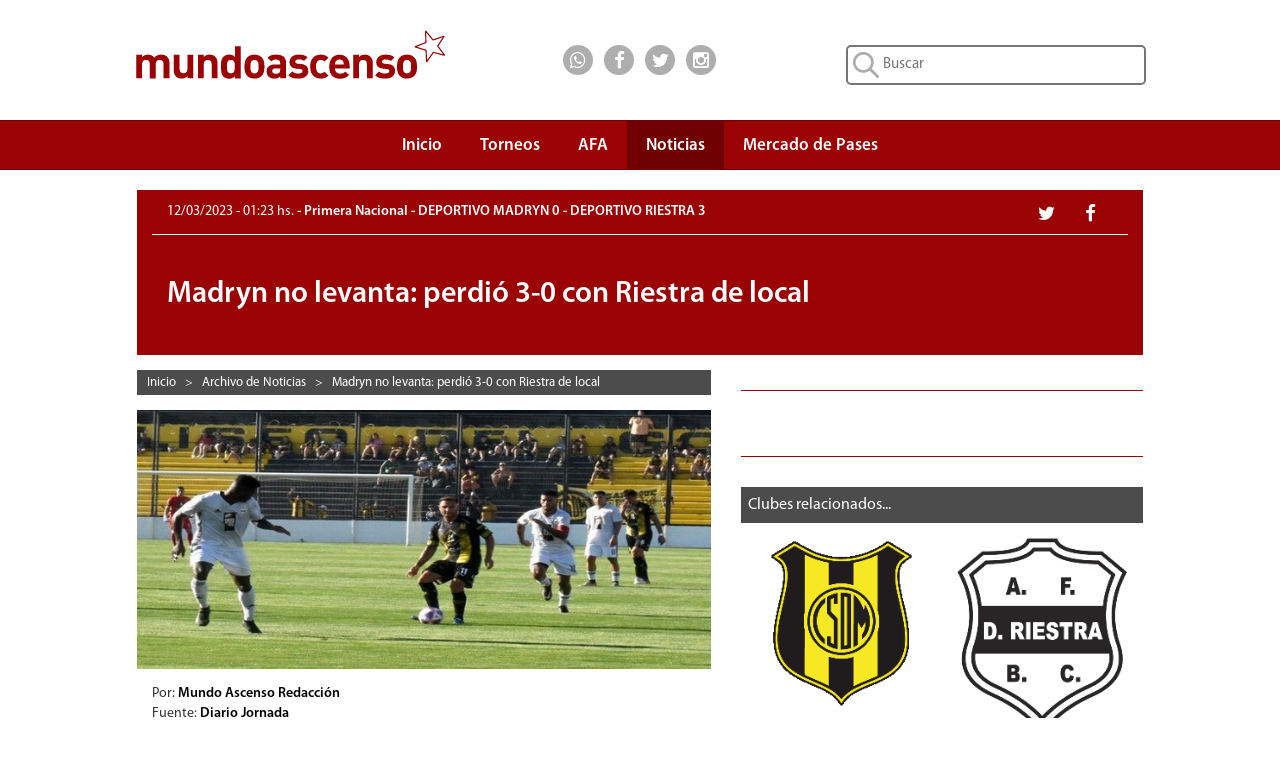

--- FILE ---
content_type: text/html; charset=UTF-8
request_url: https://www.mundoascenso.com.ar/noticia/144272-madryn-no-levanta-perdio-3-0-con-riestra-de-local
body_size: 39945
content:

<!DOCTYPE html PUBLIC "-//W3C//DTD XHTML 1.0 Transitional//EN" "http://www.w3.org/TR/xhtml1/DTD/xhtml1-transitional.dtd">
<html xmlns="http://www.w3.org/1999/xhtml" itemscope itemtype="http://schema.org/CreativeWork">
    <head>
        <meta http-equiv="Content-Type" content="text/html; charset=UTF-8" />
        <meta name="google-site-verification" content="JLH7PMkxwPbe87htQY_M5ZNwMuL4tLddGNmPVObUYJk" />
        <title>DEPORTIVO MADRYN 0 - DEPORTIVO RIESTRA 3 | Madryn no levanta: perdió 3-0 con Riestra de local</title>

        <meta name="keywords" content="deportivo madryn,aurinegro,puerto madryn,deportivo riestra,malevo,bajo flores,mundo,ascenso,mundoascenso,mundo ascenso"/>
                    <meta name="news_keywords" content="deportivo madryn,aurinegro,puerto madryn,deportivo riestra,malevo,bajo flores"/>
                <meta name="lang" content="es-ES"/>
        <meta name="description" content="El visitante"/>
                    <meta name="robots" content="noindex,follow"/>
        		
        <meta name="author" content="Mundo Ascenso"/>
        <meta name="webmaster" content="Alejandro Salerno"/>

        <meta name="viewport" content="width=device-width, initial-scale=1"/>

        <link rel="shortcut icon" href="/favicon.ico"/>
        <link rel="icon" href="/favicon.ico" type="image/x-icon"/>

        <link href="/css/bootstrap.min.css" rel="stylesheet" type="text/css" />
        <link href="/css/font-awesome.min.css" rel="stylesheet" type="text/css" />
                <link href="/css/mundoascenso.css?v=20240507<" rel="stylesheet" type="text/css" />

        <link href="http://www.mundoascenso.com.ar/fotos/03-2023/1-230312_12320_PrimeraNacionalDeportivoMadryn-Riestra11-03-23.jpg" rel="image_src" />
		
		<link rel="canonical" href="https://www.mundoascenso.com.ar/noticia/144272-madryn-no-levanta-perdio-3-0-con-riestra-de-local"/>
		
                <meta itemprop="name" content="DEPORTIVO MADRYN 0 - DEPORTIVO RIESTRA 3 | Madryn no levanta: perdió 3-0 con Riestra de local"/>
        <meta itemprop="description" content="El visitante"/>
        <meta itemprop="image" content="http://www.mundoascenso.com.ar/fotos/03-2023/1-230312_12320_PrimeraNacionalDeportivoMadryn-Riestra11-03-23.jpg"/>
                        <meta name="twitter:card" content="summary_large_image"/>
        <meta name="twitter:site" content="@mundoascenso"/>
        <meta name="twitter:title" content="DEPORTIVO MADRYN 0 - DEPORTIVO RIESTRA 3 | Madryn no levanta: perdió 3-0 con Riestra de local"/>
        <meta name="twitter:description" content="El visitante"/>
        <meta name="twitter:creator" content="@mundoascenso"/>
        <meta name="twitter:image:src" content="http://www.mundoascenso.com.ar/fotos/03-2023/1-230312_12320_PrimeraNacionalDeportivoMadryn-Riestra11-03-23.jpg"/>

        <meta name="twitter:domain" content="https://www.mundoascenso.com.ar"/>
        
                <meta property="og:title" content="DEPORTIVO MADRYN 0 - DEPORTIVO RIESTRA 3 | Madryn no levanta: perdió 3-0 con Riestra de local" />
        <meta property="og:type" content="website" />
        <meta property="og:description" content="El visitante" />
        <meta property="og:url" content="http://www.mundoascenso.com.ar/noticia/144272-madryn-no-levanta-perdio-3-0-con-riestra-de-local" />
        <meta property="og:image" content="http://www.mundoascenso.com.ar/fotos/03-2023/1-230312_12320_PrimeraNacionalDeportivoMadryn-Riestra11-03-23.jpg" />
        <meta property="og:site_name" content="https://www.mundoascenso.com.ar" />
        <meta property="og:locale" content="es_LA" />
        <meta property="fb:admins" content="1179267343" />
        <meta property="fb:admins" content="1382207040" />
        <meta property="fb:app_id" content="715690265120226"/>
        



        <script src="/js/jquery-1.11.3.min.js" type="text/javascript"></script>
        <script src="/js/bootstrap.min.js" type="text/javascript"></script>
        <script src="/js/modernizr.custom.28468.js" type="text/javascript"></script>
        <script src="/js/jquery.bootstrap-dropdown-hover.min.js"></script>
        

        <!-- Google tag (gtag.js) -->
<script async src="https://www.googletagmanager.com/gtag/js?id=AW-1028410456"></script>
<script>
  window.dataLayer = window.dataLayer || [];
  function gtag(){dataLayer.push(arguments);}
  gtag('js', new Date());

  gtag('config', 'AW-1028410456');
</script>
       </head>

    <body>
        		
		<!-- Adsense Automatico -->
		<script data-ad-client="ca-pub-7867447476763320" async src="https://pagead2.googlesyndication.com/pagead/js/adsbygoogle.js"></script>
		
		<script type="text/javascript">
            function submit_search() {
                location.href = '/busqueda/1/todas/3meses/' + document.getElementById('input_busqueda').value.replace(' ', '_');
            }
            function submit_search_mobile() {
                location.href = '/busqueda/1/todas/3meses/' + document.getElementById('input_busqueda_mobile').value.replace(' ', '_');
            }
</script>
<div class="container-fluid upbar hidden-xs" itemscope itemtype="http://schema.org/Organization">

    <div class="col-sm-5 col-md-4 col-lg-4 col-lg-offset-1">
        <a itemprop="url" href="https://www.mundoascenso.com.ar">
            <img itemprop="logo" class="logo-img" src="/img/upbar/mundoascenso-logo.svg" alt="Logo MundoAscenso" title="MundoAscenso | Toda la informaci&oacute;n al instante"/>
        </a>
    </div>
    <div class="col-sm-4 col-md-4 col-lg-2 upbar-social">
        <!-- Inicio social media icons -->
		<div class="cont-social cont-social-wa"><a class="btn-social" href="https://api.whatsapp.com/send?phone=&text=http://www.mundoascenso.com.ar/noticia/144272-madryn-no-levanta-perdio-3-0-con-riestra-de-local" onClick="ga('send', 'event', 'Upbar', 'Click', 'Whatsapp');"><i class="fa fa-lg fa-whatsapp"></i></a></div>
        <div class="cont-social cont-social-fb"><a class="btn-social" href="https://www.facebook.com/mundoascensoargentina" onClick="ga('send', 'event', 'Upbar', 'Click', 'Facebook');"><i class="fa fa-lg fa-facebook"></i></a></div>
        <div class="cont-social cont-social-tw"><a class="btn-social" href="https://twitter.com/mundoascenso" onClick="ga('send', 'event', 'Upbar', 'Click', 'Twitter');"><i class="fa fa-lg fa-twitter"></i></a></div>
        <div class="cont-social cont-social-i"><a class="btn-social" href="https://www.instagram.com/mundo_ascenso/" onClick="ga('send', 'event', 'Upbar', 'Click', 'Instagram');"><i class="fa fa-lg fa-instagram"></i></a></div>


    </div>
    <div class="col-sm-3 col-md-4 col-lg-4 upbar-cont-search">
        <form method="get" action="javascript:submit_search();" role="search">
            <input id="input_busqueda" type="text" class="upbar-search" name="buscar" maxlength="120" placeholder="Buscar">

        </form>
    </div>

</div>
<div class="row upbar-mobile visible-xs no-margen">

    <div class="col-xs-6 upbar-social-mobile">
        <!-- Inicio social media icons -->
        <div class="cont-social-mobile  cont-social-wa"><a class="btn-social-mobile" href="https://api.whatsapp.com/send?phone=&text=http://www.mundoascenso.com.ar/noticia/144272-madryn-no-levanta-perdio-3-0-con-riestra-de-local" onClick="ga('send', 'event', 'Upbar', 'Click', 'Whatsapp');"><i class="fa fa-lg fa-whatsapp"></i></a></div>
        <div class="cont-social-mobile cont-social-fb"><a class="btn-social-mobile" href="https://www.facebook.com/mundoascensoargentina" onClick="ga('send', 'event', 'Upbar', 'Click', 'Facebook');"><i class="fa fa-lg fa-facebook"></i></a></div>
        <div class="cont-social-mobile cont-social-tw"><a class="btn-social-mobile" href="https://twitter.com/mundoascenso" onClick="ga('send', 'event', 'Upbar', 'Click', 'Twitter');"><i class="fa fa-lg fa-twitter"></i></a></div>
        <div class="cont-social-mobile cont-social-i"><a class="btn-social-mobile" href="httpss://www.instagram.com/mundo_ascenso/" onClick="ga('send', 'event', 'Upbar', 'Click', 'Instagram');"><i class="fa fa-lg fa-instagram"></i></a></div>


    </div>
    <div class="col-xs-6  upbar-cont-search-mobile">
        <form method="get" action="javascript:submit_search_mobile();" role="search">
            <input id="input_busqueda_mobile" type="text" class="upbar-search-mobile" name="buscar" maxlength="120" placeholder="Buscar">

        </form>
        
    </div>

</div>



        
<script type="text/javascript">
    $(function () {
        $('.navbar-collapse ul li a:not(.dropdown-toggle)').bind('click', function () {
            $('.navbar-toggle:visible').click();
        });

    });

</script>
<script type="text/javascript">
    $(document).ready(function () {
        $('.navbar [data-toggle="dropdown"]').bootstrapDropdownHover();
    });
</script>

<nav class="navbar navbar-default navbar-ma" role="navigation">
    <!-- El logotipo y el icono que despliega el menú se agrupan
         para mostrarlos mejor en los dispositivos móviles -->
    <div class="row" style="margin-right: 0px;">

        <div class="col-xs-12 col-sm-12 col-md-12 col-lg-10 col-lg-offset-1" style="padding-right:0px;">
            <div class="visible-xs navbar-header" itemscope itemtype="http://schema.org/Organization">
                <button type="button" class="navbar-toggle navbar-menu-toggle" data-toggle="collapse"
                        data-target=".navbar-ex1-collapse">
                    <span class="icon-bar"></span>
                    <span class="icon-bar"></span>
                    <span class="icon-bar"></span>
                </button>
                <a itemprop="url" class="navbar-brand navbar-menu-logo" rel="home" href="https://www.mundoascenso.com.ar" title="MundoAscenso | Toda la informaci&oacute;n al instante">
                    <img class="logo-img-mobile" itemprop="logo" src="/img/navbar/mundoascenso-logo-m.svg" alt="Logo MundoAscenso">
                </a>

            </div>

            <!-- Agrupar los enlaces de navegación, los formularios y cualquier
                 otro elemento que se pueda ocultar al minimizar la barra -->
            <div class="collapse navbar-collapse navbar-ex1-collapse" style="border-width:0px;">
                <ul class="nav navbar-nav" style="margin-right:0px;">
                    <li ><a class="navbar-menu-items scroll" href="https://www.mundoascenso.com.ar" align="center">Inicio</a></li>

                    <li class="dropdown " style="text-align: center;">
                        <a href="#" class=" dropdown-toggle navbar-menu-items" data-toggle="dropdown" align="center">
                            Torneos<br/><b class="navbar-menu-caret"></b>
                        </a>
                        <ul class="dropdown-menu">
                            <li><a  href="/torneo/primera-nacional-fecha-ultima" align="center">Primera Nacional</a></li>

                            <li><a  href="/torneo/primera-b-fecha-ultima" align="center">Primera B</a></li>

                            <li><a  href="/torneo/primera-c-fecha-ultima" align="center">Primera C</a></li>

                            <li><a  href="/torneo/federal-a-fecha-ultima" align="center">Federal A</a></li>

                            <li><a  href="/torneo/copa-argentina-fecha-ultima" align="center">Copa Argentina</a></li>
                            <li><a  href="/torneo/futbol-femenino" align="center">F&uacute;tbol Femenino</a></li>
                        </ul>
                    </li>
                    <li ><a class="navbar-menu-items" href="/asociacion-futbol-argentino-afa" align="center">AFA</a></li>
                    <li class="active">
                        <a class="navbar-menu-items" href="/archivo-de-noticias" align="center">Noticias</a>
                    </li>
                                        <li ><a class="navbar-menu-items" href="/mercado-de-pases/primera-nacional" align="center">Mercado de Pases</a></li>
                                    </ul>

            </div>



        </div>

    </div>
</nav><div id='OutOfPage2'> 
    <script type='text/javascript'>
        app.ads.printSlot('OutOfPage2');
    </script>
</div>
<div class="row no-margen">
    <div class="col-xs-12 col-sm-12 col-md-12 col-lg-10 col-lg-offset-1" itemscope itemtype="http://schema.org/NewsArticle">
        <meta itemprop="keywords" content ="deportivo madryn,aurinegro,puerto madryn,deportivo riestra,malevo,bajo flores,mundo,ascenso,mundoascenso,mundo ascenso"/>
        <div class="visible-xs resumen-redes-mobile-cont">
            <div class= "row resumen-cont-social-grupo">
                <div class="col-xs-4"><div class="resumen-cont-social cont-social-fb"><a class="btn-social" href="http://www.facebook.com/sharer.php?u=http://www.mundoascenso.com.ar/noticia/144272-madryn-no-levanta-perdio-3-0-con-riestra-de-local" target="_blank" onClick="ga('send', 'event', 'Noticia', 'Click', 'Facebook');"><i class="fa fa-lg fa-facebook"></i></a></div></div>
                <div class="col-xs-4"><div class="resumen-cont-social cont-social-tw"><a class="btn-social" href="http://twitter.com/share" target="_blank" onClick="ga('send', 'event', 'Noticia', 'Click', 'Twitter');"><i class="fa fa-lg fa-twitter"></i></a></div></div>
                <div class="col-xs-4"><div class="resumen-cont-social  cont-social-wa"><a class="btn-social" href="https://api.whatsapp.com/send?phone=&text=http://www.mundoascenso.com.ar/noticia/144272-madryn-no-levanta-perdio-3-0-con-riestra-de-local" data-action="share/whatsapp/share" onClick="ga('send', 'event', 'Noticia', 'Click', 'Whatsapp');"><i class="fa fa-lg fa-whatsapp"></i></a></div></div>
            </div>
        </div>
        <div class="resumen-fecha-cat-cont">
            <div class="resumen-fecha-cat">
                                <div class="hidden-xs col-sm-9 col-md-9 col-lg-9 resumen-fecha-cat-texto"><span class="resumen-fecha"><time itemprop="datePublished" datetime="2023-03-12 01:23:28">12/03/2023 - 01:23 hs. </time></span> - Primera Nacional - DEPORTIVO MADRYN 0 - DEPORTIVO RIESTRA 3</div>
                <div class= "hidden-xs col-sm-3 col-md-3 col-lg-3 resumen-cont-social-grupo">
                    <div class="resumen-cont-social cont-social-fb"><a class="btn-social" href="http://www.facebook.com/sharer.php?u=http://www.mundoascenso.com.ar/noticia/144272-madryn-no-levanta-perdio-3-0-con-riestra-de-local" target="_blank" onClick="ga('send', 'event', 'Noticia', 'Click', 'Facebook');"><i class="fa fa-lg fa-facebook"></i></a></div>
                    <div class="resumen-cont-social cont-social-tw"><a class="btn-social" href="http://twitter.com/share" target="_blank" onClick="ga('send', 'event', 'Noticia', 'Click', 'Twitter');"><i class="fa fa-lg fa-twitter"></i></a></div>
                </div>
                <div class="visible-xs col-xs-12 resumen-fecha-cat-texto"><span class="resumen-fecha"><time itemprop="datePublished" datetime="2023-03-12 01:23:28">12/03/2023 - 01:23 hs. </time></span><br/>Primera Nacional - DEPORTIVO MADRYN 0 - DEPORTIVO RIESTRA 3</div>

            </div>

        </div>
        <div class="noticia-cont-titulo">
            <div class="cat-club-titulo-texto">
                <h1 class="resumen-titulo" itemprop="name">Madryn no levanta: perdió 3-0 con Riestra de local</h1>
            </div>
        </div>

        <div class="col-xs-12 col-sm-7 col-sm-push-0 col-md-7 col-lg-7">
            <div class="hidden-xs breadcrumbs-cont" style="margin-right: 0px;">
<div class="breadcrumbs-item" itemscope itemtype="http://data-vocabulary.org/Breadcrumb">
<a class="breadcrumbs-link" href="/" itemprop="url"><span itemprop="title">Inicio</span></a>
</div>
&nbsp;&nbsp;>&nbsp;&nbsp;	<div class="breadcrumbs-item" itemscope itemtype="http://data-vocabulary.org/Breadcrumb">
    <a href="/archivo.php" itemprop="url"><span class="breadcrumbs-link" itemprop="title">Archivo de Noticias</span></a>
	</div>
    &nbsp;&nbsp;>&nbsp;&nbsp;	<div class="breadcrumbs-item" itemscope itemtype="http://data-vocabulary.org/Breadcrumb">
    <a href="/noticia/144272-madryn-no-levanta-perdio-3-0-con-riestra-de-local" itemprop="url"><span class="breadcrumbs-link" itemprop="title">Madryn no levanta: perdió 3-0 con Riestra de local</span></a>
	</div>
    </div>            <div class="row no-margen row-mobile">
                    <div class="row no-margen">
                    <img class="noticia-foto" itemprop="image" src="/fotos/03-2023/1-230312_12320_PrimeraNacionalDeportivoMadryn-Riestra11-03-23.jpg" alt="Deportivo Madryn, Aurinegro, Puerto Madryn, Deportivo Riestra, Malevo, Bajo Flores">
                </div>
    <div class="separador-carousel"></div>
 
            </div>
            <div class="row-mobile">
                <div class="row no-margen row-mobile">
                                            <div class="col-xs-12 col-sm-12 col-md-12 col-lg-12">
                                                        Por: <a class="noticias-autor-link" href="/nuestro-equipo#mundo-ascenso-redaccion" itemprop="author">Mundo Ascenso Redacción </a> &nbsp;
                        </div>
                                                <div class="col-xs-12 col-sm-12 col-md-12 col-lg-12">
                            Fuente: <span class="noticias-autor-link" itemprop="author">Diario Jornada</span>
                        </div>
                                            <div class="col-xs-12 col-sm-12 col-md-12 col-lg-12">
                        <p itemprop="description" class="noticia-copete">El visitante convirtió a través de Milton Celiz, a los 15 minutos y a los 82, y Lázaro Romero, a los 42'. El Aurinegro sumó su tercera derrota al hilo y sigue sin hacer goles, ni ganar en casa.
</p>
                    </div>
                                            <script language="javascript">
                            jQuery(document).ready(function () {
                                var pid = '20791';
                                $('#golagol-container-mob').load('/include/golagol.inc.php?pid=' + pid);
                            });
                            </script>

                        <div class="visible-xs col-xs-12 golagol-cont"  id="golagol-container-mob">

                        </div>
                                            <div class="col-xs-12 col-sm-12 col-md-12 col-lg-12">
                        <div class="visible-xs noti-separador-abajo">

</div>
<div class="visible-xs anuncio anuncio-15">
<script async src="//pagead2.googlesyndication.com/pagead/js/adsbygoogle.js"></script>
<!-- MA3-Noticia-Mobile-1 -->
<ins class="adsbygoogle"
     style="display:block"
     data-ad-client="ca-pub-7867447476763320"
     data-ad-slot="8193142690"
     data-ad-format="auto"></ins>
<script>
(adsbygoogle = window.adsbygoogle || []).push({});
</script>
</div>
<div class="visible-xs noti-separador-abajo" style="margin-bottom: 10px;">

</div>
                        <p itemprop="articleBody" class="noticia-nota">En el Abel Sastre, Deportivo Madryn no pudo con Riestra y fue derrotado 3-0 por la 5ta fecha de la Primera Nacional. El árbitro José Carreras, dejó varias polémicas en los 90 minutos.<br />
<br />
En una jornada calurosa en Puerto Madryn, el "Aurinegro" no tuvo su mejor tarde y sufrió una goleada frente al "Malevo" que conduce Cristian Fabbiani.<br />
<br />
Con el regreso de Lucas Necul y la aparición de Facundo Ardiles en el lateral, el Depo salió a la cancha con la intención de retornar a la victoria ante su gente.<br />
<br />
Durante los primeros minutos, el trámite arrancó parejo y disputado aunque pasado el cuarto de hora, la visita encontró la vía para abrir el marcador con la ayuda del juez principal. Landriel remató al arco defendido por Temperini y Carreras vio una mano inexistente de Perales dentro del área, por lo que determinó penal. Desde los doce pasos, Milton Celiz no perdonó y convirtió el 1-0.<br />
<br />
De pelota parada, Madryn estuvo cerca de igualar las acciones. 'Totono' Mansilla ganó en las alturas y la pelota pasó muy cerca.<br />
<br />
Minutos antes del final del primer epílogo, de un contraataque llegó el segundo de Riestra. Lázaro Romero corrió mano a mano ante Temperini, fue efectivo en la definición y puso el 2-0.<br />
<br />
En el entretiempo, Ricardo Pancaldo movió el banco y metió tres modificaciones para intentar revertir el resultado: Estanislao Jara, José Michelena y Franco Deboli, ingresaron al campo de juego.<br />
<br />
Los madrynenses salieron mejor en el segundo tiempo, pero a los pocos minutos, una nueva polémica. Michelena sacó un centro para Deboli, Agüero no la pudo despejar, y el delantero ex Colón anotó el descuento, pero el juez de línea, anuló el gol por presunto offside.<br />
<br />
Para colmo, el arbitraje de Carreras era cada vez peor. Foules inexistentes, demoras en el juego, en los cambios y todo el banco de Madryn protestaba las decisiones del juez.<br />
<br />
Sobre los 36 minutos de juego, de pelota parada, los dirigidos por Cristian Fabbiani llegaron al tercero y sellaron el resultado. De un córner por derecha, apareció Celiz nuevamente en el área chica y convirtió el 3-0.<br />
<br />
Madryn intento por arriba, por abajo, pero el descuento no llegó y no pudo sumar en su casa. De esta manera, el Depo sufrió una nueva derrota en su estadio, la tercera de forma consecutiva. En la próxima fecha, los portuarios irán hasta Caballito para enfrentar a Ferrocarril Oeste, el día viernes a las 19 horas, en uno de los televisados de la fecha 6.<br />
<br />
-Síntesis:<br />
<br />
Deportivo Madryn 0: Nicolás Temperini; Facundo Ardiles, Valentín Perales. Mauricio Mansilla, Lucas Pruzzo, Leonardo Marinucci, Federico Recalde, Lucas Mellado, Andrés Lioi, Lucas Necul y Lucas González. DT: Ricardo Pancaldo<br />
<br />
Deportivo Riestra: Franco Agüero; Yeison Mena Murillo, Eric Tovo, Jorge Benítez, Tomás Villoldo, Mario Zaninovic, Lázaro Romero, Gaspar Iñiguez, Leonardo Landriel, Milton Célizy Martín Batallini. DT: Cristian Fabbiani<br />
<br />
Goles: PT 16m Milton Céliz, de penal (RIE), 43m Lázaro Romero (RIE), 36m Milton Celiz (RIE).<br />
<br />
Cambios: PT 35m Fermin Antonini x Zaninovic (RIE), ST 0m Franco Deboli x Lucas González (DM), José Michelena x Andrés Lioi (DM), Estanislao Jara x Lucas Mellado (DM), 6m Diego Magallanes x Leonardo Landriel (RIE), 18m Jerónimo Porto Lapegue (DM), Gustavo Fernández x Gaspar Iñiguez (RIE), Mateo Cuchinota x Lázaro Romero (RIE), Jonathan Goya x Martín Batallini (RIE), 45m Jonatan Palacio x Leonardo Marinucci (DM).<br />
<br />
Amonestados: Valentín Perales (DM), Mauricio Mansilla (DM), Franco Deboli (DM), Federico Recalde (DM), Lucas Pruzzo (DM), Diego Magallanes (RIE), Fermin Antonini (RIE), Jonathan Goya (RIE), Milton Celiz (RIE), Mateo Cuchinota (RIE).<br />
<br />
Árbitro: José Carreras.<br />
<br />
Estadio: Abel Sastre.</p>
                    </div>
                    <div class="col-xs-12 col-sm-12 col-md-12 col-lg-12">
                        <p class="noticia-ver-mas">Ver m&aacute;s:<br/>
                                                                <a class="btn btn-default ver-mas-btn" rel="nofollow" href="/busqueda/1/todas/3meses/Deportivo_Madryn">Deportivo Madryn</a>
                                                                        <a class="btn btn-default ver-mas-btn" rel="nofollow" href="/busqueda/1/todas/3meses/Aurinegro"> Aurinegro</a>
                                                                        <a class="btn btn-default ver-mas-btn" rel="nofollow" href="/busqueda/1/todas/3meses/Puerto_Madryn"> Puerto Madryn</a>
                                                                        <a class="btn btn-default ver-mas-btn" rel="nofollow" href="/busqueda/1/todas/3meses/Deportivo_Riestra"> Deportivo Riestra</a>
                                                                        <a class="btn btn-default ver-mas-btn" rel="nofollow" href="/busqueda/1/todas/3meses/Malevo"> Malevo</a>
                                                                        <a class="btn btn-default ver-mas-btn" rel="nofollow" href="/busqueda/1/todas/3meses/Bajo_Flores"> Bajo Flores</a>
                                                            </p>
                    </div>
                </div>
            </div>

            <div class="row no-margen row-mobile">
                                <div class="noti-separador-abajo">

                </div>
                <div class="hidden-xs anuncio anuncio-30">
    <script async src="//pagead2.googlesyndication.com/pagead/js/adsbygoogle.js"></script>
    <!-- MA3-Noticia-3 -->
    <ins class="adsbygoogle"
         style="display:block"
         data-ad-client="ca-pub-7867447476763320"
         data-ad-slot="5239676298"
         data-ad-format="auto"></ins>
    <script>
        (adsbygoogle = window.adsbygoogle || []).push({});
    </script>
</div>
<div class="hidden-xs noti-separador-abajo">

</div>
                <div class="hidden-xs fb-comments" data-href="http://www.mundoascenso.com.ar/noticia/144272-madryn-no-levanta-perdio-3-0-con-riestra-de-local" data-width="auto"></div>
            </div>


        </div>
        <div class="col-xs-12 col-sm-5 col-sm-pull-0 col-md-5 col-lg-5">
            <div class="row-mobile">
                                    <script language="javascript">
                        jQuery(document).ready(function () {
                            var pid = '20791';
                            $('#golagol-container').load('/include/golagol.inc.php?pid=' + pid);
                        });
                        </script>

                    <div class="hidden-xs golagol-cont"  id="golagol-container">

                    </div>
                    <div class="hidden-xs noti-separador-abajo">

                    </div>
                    
<div class="anuncio">
    <div class="anuncio-15" >
                <div id='300x250_A'>
            <script type='text/javascript'>
                if (desktop)
                    app.ads.printSlot('300x250_A');
            </script>
        </div>
    </div>
</div>


                <div class="hidden-xs noti-separador-abajo">

                </div>
                                    <div class="row no-margen">
                        <div class="ranking-barra"><span class="ranking-barra-text">Clubes relacionados...</span></div>
<div class="club-relacionadas-cont">
            <div class="col-xs-6 col-sm-6 club-rel-container">
            <a title="Deportivo Madryn" href="/club/147-deportivo-madryn"><img src="/img/escudos/147f.png" alt="Deportivo Madryn" class="club-rel-img"></a> 
        </div>
                <div class="col-xs-6 col-sm-6 club-rel-container">
            <a title="Dep. Riestra" href="/club/121-dep-riestra"><img src="/img/escudos/121f.png" alt="Dep. Riestra" class="club-rel-img"></a> 
        </div>
        </div>




                        <div class="noti-separador-abajo">

                        </div>



                    </div>
                                    <div class="row no-margen">

                                <div class="ranking-barra"><span class="ranking-barra-text">Noticias relacionadas...</span></div>
        <div class="noti-relacionadas-cont">
                        
                <div class = "col-xs-12 col-sm-12 noti-relacionadas-filas">
                    <a class = "ranking-link" href = "/noticia/144247-deportivo-madryn-va-por-la-recuperacioacuten-ante-su-gente"></a>
                    
                    <div class="ranking-info">
                        <div class="ranking-info-texto">
                            <a class="ranking-anteti" href="/noticia/144247-deportivo-madryn-va-por-la-recuperacioacuten-ante-su-gente">
                                DEPORTIVO MADRYN                            </a>
                            <br/>
                            <a class="ranking-titulo" href="/noticia/144247-deportivo-madryn-va-por-la-recuperacioacuten-ante-su-gente">
                                Deportivo Madryn va por la recuperaci&oacute;n ante su gente                            </a>
                        </div>
                    </div>
                </div>
                            
                <div class = "col-xs-12 col-sm-12 noti-relacionadas-filas">
                    <a class = "ranking-link" href = "/noticia/144246-convocados-del-malevo"></a>
                    
                    <div class="ranking-info">
                        <div class="ranking-info-texto">
                            <a class="ranking-anteti" href="/noticia/144246-convocados-del-malevo">
                                DEPORTIVO RIESTRA                            </a>
                            <br/>
                            <a class="ranking-titulo" href="/noticia/144246-convocados-del-malevo">
                                Convocados del Malevo                            </a>
                        </div>
                    </div>
                </div>
                        </div>
                            </div>
                    <div class="noti-separador-abajo">

                    </div>
                    <div class="visible-xs anuncio anuncio-15">
    <script async src="//pagead2.googlesyndication.com/pagead/js/adsbygoogle.js"></script>
    <!-- MA3-Noticia-Mobile-3 -->
    <ins class="adsbygoogle"
         style="display:block"
         data-ad-client="ca-pub-7867447476763320"
         data-ad-slot="8053541891"
         data-ad-format="auto"></ins>
    <script>
        (adsbygoogle = window.adsbygoogle || []).push({});
    </script>
</div>
<div class="visible-xs noti-separador-abajo">

</div>
                <div class="visible-xs fb-comments" data-href="http://www.mundoascenso.com.ar/noticia/144272-madryn-no-levanta-perdio-3-0-con-riestra-de-local" data-width="auto"></div>
                <div class="hidden-xs row no-margen">
                    <div class="ranking-barra"><span class="ranking-barra-text">Lo m&aacute;s visto...</span></div>
<div class="ranking-cont">

            <div class="ranking-filas ">
            <a class="ranking-link" href="/noticia/166004-lucas-baldunciel-es-refuerzo-del-candombero"></a>
            <div class="col-xs-2 no-margen ranking-posicion">
                <div class="ranking-posicion-num">1</div>
            </div>
            <div class="col-xs-10 ranking-info">
                <div class="ranking-info-texto">
                    <a class="ranking-anteti" href="/noticia/166004-lucas-baldunciel-es-refuerzo-del-candombero">
                        SAN TELMO                    </a>
                    <br/>
                    <a class="ranking-titulo" href="/noticia/166004-lucas-baldunciel-es-refuerzo-del-candombero">
                        Lucas Baldunciel es refuerzo del Candombero                    </a>
                </div>
            </div>
        </div>
                <div class="ranking-filas ">
            <a class="ranking-link" href="/noticia/165988-valentino-venetucci-es-refuerzo-de-liniers"></a>
            <div class="col-xs-2 no-margen ranking-posicion">
                <div class="ranking-posicion-num">2</div>
            </div>
            <div class="col-xs-10 ranking-info">
                <div class="ranking-info-texto">
                    <a class="ranking-anteti" href="/noticia/165988-valentino-venetucci-es-refuerzo-de-liniers">
                        LINIERS                    </a>
                    <br/>
                    <a class="ranking-titulo" href="/noticia/165988-valentino-venetucci-es-refuerzo-de-liniers">
                        Valentino Venetucci es refuerzo de Liniers                    </a>
                </div>
            </div>
        </div>
                <div class="ranking-filas ">
            <a class="ranking-link" href="/noticia/165989-refuerzos-para-el-tricolor"></a>
            <div class="col-xs-2 no-margen ranking-posicion">
                <div class="ranking-posicion-num">3</div>
            </div>
            <div class="col-xs-10 ranking-info">
                <div class="ranking-info-texto">
                    <a class="ranking-anteti" href="/noticia/165989-refuerzos-para-el-tricolor">
                        BROWN DE ADROGUE                    </a>
                    <br/>
                    <a class="ranking-titulo" href="/noticia/165989-refuerzos-para-el-tricolor">
                        Refuerzos para el Tricolor                    </a>
                </div>
            </div>
        </div>
                <div class="ranking-filas ">
            <a class="ranking-link" href="/noticia/165990-juan-yangali-es-refuerzo-del-cervecero"></a>
            <div class="col-xs-2 no-margen ranking-posicion">
                <div class="ranking-posicion-num">4</div>
            </div>
            <div class="col-xs-10 ranking-info">
                <div class="ranking-info-texto">
                    <a class="ranking-anteti" href="/noticia/165990-juan-yangali-es-refuerzo-del-cervecero">
                        QUILMES                    </a>
                    <br/>
                    <a class="ranking-titulo" href="/noticia/165990-juan-yangali-es-refuerzo-del-cervecero">
                        Juan Yangali es refuerzo del Cervecero                    </a>
                </div>
            </div>
        </div>
                <div class="ranking-filas ">
            <a class="ranking-link" href="/noticia/165991-lista-de-jugadores-que-viajan-a-santiago-del-estero"></a>
            <div class="col-xs-2 no-margen ranking-posicion">
                <div class="ranking-posicion-num">5</div>
            </div>
            <div class="col-xs-10 ranking-info">
                <div class="ranking-info-texto">
                    <a class="ranking-anteti" href="/noticia/165991-lista-de-jugadores-que-viajan-a-santiago-del-estero">
                        SAN MART&Iacute;N (TUC)                    </a>
                    <br/>
                    <a class="ranking-titulo" href="/noticia/165991-lista-de-jugadores-que-viajan-a-santiago-del-estero">
                        Lista de jugadores que viajan a Santiago del Estero                    </a>
                </div>
            </div>
        </div>
        


</div>



                    <div class="noti-separador-abajo">

                    </div>
                    
<div class="anuncio anuncio-15">
    <script async src="//pagead2.googlesyndication.com/pagead/js/adsbygoogle.js"></script>
    <!-- MA3-Noticia-2 -->
    <ins class="adsbygoogle"
         style="display:block"
         data-ad-client="ca-pub-7867447476763320"
         data-ad-slot="3762943094"
         data-ad-format="auto"></ins>
    <script>
        (adsbygoogle = window.adsbygoogle || []).push({});
    </script>
</div>



                </div>




            </div>
        </div>


    </div>
</div>

<div class="row no-margen">
    
<div class="container-fluid cont-mapa-sitio hidden-xs">
    <div class="col-sm-12 col-md-10 col-md-offset-1">
        <h2 class="titulo-mapa">MAPA DEL SITIO</h2>
    </div>
    <div class="row col-sm-12 col-md-10 col-md-offset-1">
        <div class="col-sm-3 mapa-contenido">
            <p class="mapa-titulo-destacado">TORNEOS</p>
            <p><a class="mapa-link" href="/torneo/primera-nacional-fecha-ultima">Primera Nacional</a></p>
            <p><a class="mapa-link" href="/torneo/primera-b-fecha-ultima">Primera B</a></p>
            <p><a class="mapa-link" href="/torneo/primera-c-fecha-ultima">Primera C</a></p>
                        <p><a class="mapa-link" href="/torneo/federal-a-fecha-ultima">Federal A</a></p>
            <p><a class="mapa-link" href="/torneo/copa-argentina-fecha-ultima">Copa Argentina</a></p>
            <p><a class="mapa-link" href="/torneo/futbol-femenino">F&uacute;tbol Femenino</a></p>
            
        </div>
        <div class="col-sm-3 mapa-contenido">
            <p><a class="mapa-link-destacado" href="/asociacion-futbol-argentino-afa">ASOCIACI&Oacute;N<br/>DEL FUTBOL<br/>ARGENTINO</a></p>
            <br/>
            <p><a class="mapa-link-destacado" href="/archivo-de-noticias">NOTICIAS</a></p>
            <br/>
            <p><a class="mapa-link-destacado" href="/gol-a-gol">GOL A GOL</a></p>
            
        </div>
        <div class="col-sm-3 mapa-contenido">           
            <p><a class="mapa-link-destacado" href="/mercado-de-pases/primera-nacional">MERCADO<br/>DE PASES</a></p>
            <br/>
                        <p><a class="mapa-link-destacado" href="/nuestro-equipo">NUESTRO EQUIPO</a></p>
			<br/>
			<p><a class="mapa-link-destacado" href="/politicas-de-privacidad">POLITICAS DE PRIVACIDAD</a></p>
                        
            
        </div>
        
        <div class="col-sm-3 mapa-contenido">
            
            
            <p class="mapa-titulo-destacado">REDES SOCIALES</p>
            <p><a class="mapa-link" href="https://www.facebook.com/mundoascensoargentina">Facebook</a></p>
            <p><a class="mapa-link" href="https://twitter.com/mundoascenso">Twitter</a></p>
			<p><a class="mapa-link" href="https://www.instagram.com/mundo_ascenso/">Instagram</a></p>
            
        </div>

    </div>
</div>



<div class="container-fluid cont-footer hidden-xs hidden-sm">
    <div class=" col-md-12 col-lg-10 col-lg-offset-1">
        <div class="footer-logo">
            <span class="footer-texto">&nbsp; Copyright &copy; 2000-2026 MundoAscenso. Todos los derechos reservados - </span>
            <a class="footer-mail" href="mailto: webmaster@mundoascenso.com.ar" target="_top">
                webmaster@mundoascenso.com.ar</a>
        </div>
    </div>

</div>
<div class="container-fluid cont-footer visible-sm">
    <div class="col-sm-12">
            <div class="footer-logo footer-logo-sm">
                <span class="footer-texto">&nbsp; Copyright &copy; 2000-2026 MundoAscenso. Todos los derechos reservados</span>
                <br/>
                <a class="footer-mail" href="mailto: webmaster@mundoascenso.com.ar" target="_top">
                    webmaster@mundoascenso.com.ar</a>
            </div>
    </div>
</div>
<div class="container-fluid cont-footer-mobile visible-xs">
    <div class="col-xs-12">

        <span class="footer-texto">Copyright &copy; 2000-2026 MundoAscenso.</span>
        <br/>
        <span class="footer-texto">Todos los derechos reservados</span>
        <br/>
        <a class="footer-mail" href="mailto: webmaster@mundoascenso.com.ar" target="_top">
            webmaster@mundoascenso.com.ar</a>

    </div>
</div>
<script data-cfasync="false" type="text/javascript" id="clever-core">
/* <![CDATA[ */
    (function (document, window) {
        var a, c = document.createElement("script"), f = window.frameElement;

        c.id = "CleverCoreLoader94722";
        c.src = "https://scripts.cleverwebserver.com/126254512b592178fc9a48e8141b40b6.js";

        c.async = !0;
        c.type = "text/javascript";
        c.setAttribute("data-target", window.name || (f && f.getAttribute("id")));
        c.setAttribute("data-callback", "put-your-callback-function-here");
        c.setAttribute("data-callback-url-click", "put-your-click-macro-here");
        c.setAttribute("data-callback-url-view", "put-your-view-macro-here");

        try {
            a = parent.document.getElementsByTagName("script")[0] || document.getElementsByTagName("script")[0];
        } catch (e) {
            a = !1;
        }

        a || (a = document.getElementsByTagName("head")[0] || document.getElementsByTagName("body")[0]);
        a.parentNode.insertBefore(c, a);
    })(document, window);
/* ]]> */
</script>
<div class="clever-core-ads-offerwall"></div>
</body>
</html></div>




--- FILE ---
content_type: text/html; charset=utf-8
request_url: https://www.google.com/recaptcha/api2/aframe
body_size: 185
content:
<!DOCTYPE HTML><html><head><meta http-equiv="content-type" content="text/html; charset=UTF-8"></head><body><script nonce="z7Z-3Ohjkm2F6ijRvoxTCQ">/** Anti-fraud and anti-abuse applications only. See google.com/recaptcha */ try{var clients={'sodar':'https://pagead2.googlesyndication.com/pagead/sodar?'};window.addEventListener("message",function(a){try{if(a.source===window.parent){var b=JSON.parse(a.data);var c=clients[b['id']];if(c){var d=document.createElement('img');d.src=c+b['params']+'&rc='+(localStorage.getItem("rc::a")?sessionStorage.getItem("rc::b"):"");window.document.body.appendChild(d);sessionStorage.setItem("rc::e",parseInt(sessionStorage.getItem("rc::e")||0)+1);localStorage.setItem("rc::h",'1768924904691');}}}catch(b){}});window.parent.postMessage("_grecaptcha_ready", "*");}catch(b){}</script></body></html>